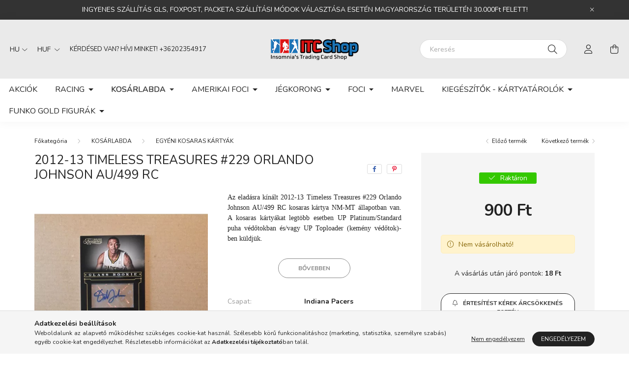

--- FILE ---
content_type: text/html; charset=UTF-8
request_url: https://www.itcshop.hu/2012-13-timeless-treasures-229-orlando-johnson-au499-rc-4084
body_size: 21962
content:
<!DOCTYPE html>
<html lang="hu">
    <head>
        <meta charset="utf-8">
<meta name="description" content="Kosaras kártyák nagy választékban, köztük 2012-13 Timeless Treasures #229 Orlando Johnson AU/499 RC kártya, gyors szállítással rendelhető.">
<meta name="robots" content="index, follow">
<meta http-equiv="X-UA-Compatible" content="IE=Edge">
<meta property="og:site_name" content="Insomnia&#39;s Trading Card Shop" />
<meta property="og:title" content="2012-13 Timeless Treasures #229 Orlando Johnson AU/499 RC">
<meta property="og:description" content="Kosaras kártyák nagy választékban, köztük 2012-13 Timeless Treasures #229 Orlando Johnson AU/499 RC kártya, gyors szállítással rendelhető.">
<meta property="og:type" content="product">
<meta property="og:url" content="https://www.itcshop.hu/2012-13-timeless-treasures-229-orlando-johnson-au499-rc-4084">
<meta property="og:image" content="https://www.itcshop.hu/img/44973/NBA00216/NBA00216.webp">
<meta name="google-site-verification" content="google56c0c933f7c2f10e">
<meta property="fb:admins" content="1156430754387297">
<meta name="mobile-web-app-capable" content="yes">
<meta name="apple-mobile-web-app-capable" content="yes">
<meta name="MobileOptimized" content="320">
<meta name="HandheldFriendly" content="true">

<title>2012-13 Timeless Treasures #229 Orlando Johnson AU/499 RC</title>


<script>
var service_type="shop";
var shop_url_main="https://www.itcshop.hu";
var actual_lang="hu";
var money_len="0";
var money_thousend=" ";
var money_dec=",";
var shop_id=44973;
var unas_design_url="https:"+"/"+"/"+"www.itcshop.hu"+"/"+"!common_design"+"/"+"custom"+"/"+"itcbolt.unas.hu"+"/";
var unas_design_code='0';
var unas_base_design_code='2000';
var unas_design_ver=4;
var unas_design_subver=3;
var unas_shop_url='https://www.itcshop.hu';
var responsive="yes";
var price_nullcut_disable=1;
var config_plus=new Array();
config_plus['product_tooltip']=1;
config_plus['cart_redirect']=1;
config_plus['money_type']='Ft';
config_plus['money_type_display']='Ft';
var lang_text=new Array();

var UNAS = UNAS || {};
UNAS.shop={"base_url":'https://www.itcshop.hu',"domain":'www.itcshop.hu',"username":'itcbolt.unas.hu',"id":44973,"lang":'hu',"currency_type":'Ft',"currency_code":'HUF',"currency_rate":'1',"currency_length":0,"base_currency_length":0,"canonical_url":'https://www.itcshop.hu/2012-13-timeless-treasures-229-orlando-johnson-au499-rc-4084'};
UNAS.design={"code":'0',"page":'product_details'};
UNAS.api_auth="971a610b6486e844ae221ddedb709de5";
UNAS.customer={"email":'',"id":0,"group_id":0,"without_registration":0};
UNAS.shop["category_id"]="430268";
UNAS.shop["sku"]="NBA00216";
UNAS.shop["product_id"]="603832107";
UNAS.shop["only_private_customer_can_purchase"] = false;
 

UNAS.text = {
    "button_overlay_close": `Bezár`,
    "popup_window": `Felugró ablak`,
    "list": `lista`,
    "updating_in_progress": `frissítés folyamatban`,
    "updated": `frissítve`,
    "is_opened": `megnyitva`,
    "is_closed": `bezárva`,
    "deleted": `törölve`,
    "consent_granted": `hozzájárulás megadva`,
    "consent_rejected": `hozzájárulás elutasítva`,
    "field_is_incorrect": `mező hibás`,
    "error_title": `Hiba!`,
    "product_variants": `termék változatok`,
    "product_added_to_cart": `A termék a kosárba került`,
    "product_added_to_cart_with_qty_problem": `A termékből csak [qty_added_to_cart] [qty_unit] került kosárba`,
    "product_removed_from_cart": `A termék törölve a kosárból`,
    "reg_title_name": `Név`,
    "reg_title_company_name": `Cégnév`,
    "number_of_items_in_cart": `Kosárban lévő tételek száma`,
    "cart_is_empty": `A kosár üres`,
    "cart_updated": `A kosár frissült`
};



UNAS.text["delete_from_favourites"]= `Törlés a kedvencek közül`;
UNAS.text["add_to_favourites"]= `Kedvencekhez`;






window.lazySizesConfig=window.lazySizesConfig || {};
window.lazySizesConfig.loadMode=1;
window.lazySizesConfig.loadHidden=false;

window.dataLayer = window.dataLayer || [];
function gtag(){dataLayer.push(arguments)};
gtag('js', new Date());
</script>

<script src="https://www.itcshop.hu/!common_packages/jquery/jquery-3.2.1.js?mod_time=1690980617"></script>
<script src="https://www.itcshop.hu/!common_packages/jquery/plugins/migrate/migrate.js?mod_time=1690980618"></script>
<script src="https://www.itcshop.hu/!common_packages/jquery/plugins/autocomplete/autocomplete.js?mod_time=1751445028"></script>
<script src="https://www.itcshop.hu/!common_packages/jquery/plugins/tools/overlay/overlay.js?mod_time=1759904162"></script>
<script src="https://www.itcshop.hu/!common_packages/jquery/plugins/tools/toolbox/toolbox.expose.js?mod_time=1725517055"></script>
<script src="https://www.itcshop.hu/!common_packages/jquery/plugins/lazysizes/lazysizes.min.js?mod_time=1690980618"></script>
<script src="https://www.itcshop.hu/!common_packages/jquery/own/shop_common/exploded/common.js?mod_time=1764831094"></script>
<script src="https://www.itcshop.hu/!common_packages/jquery/own/shop_common/exploded/common_overlay.js?mod_time=1759904162"></script>
<script src="https://www.itcshop.hu/!common_packages/jquery/own/shop_common/exploded/common_shop_popup.js?mod_time=1759904162"></script>
<script src="https://www.itcshop.hu/!common_packages/jquery/own/shop_common/exploded/page_product_details.js?mod_time=1751445028"></script>
<script src="https://www.itcshop.hu/!common_packages/jquery/own/shop_common/exploded/function_favourites.js?mod_time=1725525526"></script>
<script src="https://www.itcshop.hu/!common_packages/jquery/own/shop_common/exploded/function_recommend.js?mod_time=1751445028"></script>
<script src="https://www.itcshop.hu/!common_packages/jquery/own/shop_common/exploded/function_product_print.js?mod_time=1725525526"></script>
<script src="https://www.itcshop.hu/!common_packages/jquery/own/shop_common/exploded/function_product_subscription.js?mod_time=1751445028"></script>
<script src="https://www.itcshop.hu/!common_packages/jquery/plugins/hoverintent/hoverintent.js?mod_time=1690980618"></script>
<script src="https://www.itcshop.hu/!common_packages/jquery/own/shop_tooltip/shop_tooltip.js?mod_time=1759904162"></script>
<script src="https://www.itcshop.hu/!common_packages/jquery/plugins/responsive_menu/responsive_menu-unas.js?mod_time=1690980618"></script>
<script src="https://www.itcshop.hu/!common_design/base/002000/main.js?mod_time=1759904162"></script>
<script src="https://www.itcshop.hu/!common_packages/jquery/plugins/flickity/v3/flickity.pkgd.min.js?mod_time=1759904162"></script>
<script src="https://www.itcshop.hu/!common_packages/jquery/plugins/toastr/toastr.min.js?mod_time=1690980618"></script>
<script src="https://www.itcshop.hu/!common_packages/jquery/plugins/tippy/popper-2.4.4.min.js?mod_time=1690980618"></script>
<script src="https://www.itcshop.hu/!common_packages/jquery/plugins/tippy/tippy-bundle.umd.min.js?mod_time=1690980618"></script>
<script src="https://www.itcshop.hu/!common_packages/jquery/plugins/photoswipe/photoswipe.min.js?mod_time=1690980618"></script>
<script src="https://www.itcshop.hu/!common_packages/jquery/plugins/photoswipe/photoswipe-ui-default.min.js?mod_time=1690980618"></script>

<link href="https://www.itcshop.hu/temp/shop_44973_602d3b2f609b0a79e0cc9fb9c77bab40.css?mod_time=1769087649" rel="stylesheet" type="text/css">

<link href="https://www.itcshop.hu/2012-13-timeless-treasures-229-orlando-johnson-au499-rc-4084" rel="canonical">
<link href="https://www.itcshop.hu/shop_ordered/44973/design_pic/favicon.ico" rel="shortcut icon">
<script>
        var google_consent=1;
    
        gtag('consent', 'default', {
           'ad_storage': 'denied',
           'ad_user_data': 'denied',
           'ad_personalization': 'denied',
           'analytics_storage': 'denied',
           'functionality_storage': 'denied',
           'personalization_storage': 'denied',
           'security_storage': 'granted'
        });

    
        gtag('consent', 'update', {
           'ad_storage': 'denied',
           'ad_user_data': 'denied',
           'ad_personalization': 'denied',
           'analytics_storage': 'denied',
           'functionality_storage': 'denied',
           'personalization_storage': 'denied',
           'security_storage': 'granted'
        });

        </script>
    <script async src="https://www.googletagmanager.com/gtag/js?id=UA-56282975-1"></script>    <script>
    gtag('config', 'UA-56282975-1');

        </script>
        <script>
    var google_analytics=1;

                gtag('event', 'view_item', {
              "currency": "HUF",
              "value": '900',
              "items": [
                  {
                      "item_id": "NBA00216",
                      "item_name": "2012-13 Timeless Treasures #229 Orlando Johnson AU/499 RC",
                      "item_category": "KOSÁRLABDA/EGYÉNI KOSARAS KÁRTYÁK",
                      "price": '900'
                  }
              ],
              'non_interaction': true
            });
               </script>
           <script>
        gtag('config', 'AW-961832910');
                </script>
                <script>
                       gtag('config', 'AW-10990517359');
                </script>
                <script>
            gtag('config', 'AW-10948210413');
        </script>
            <script>
        var google_ads=1;

                gtag('event','remarketing', {
            'ecomm_pagetype': 'product',
            'ecomm_prodid': ["NBA00216"],
            'ecomm_totalvalue': 900        });
            </script>
    
    <script>
    var facebook_pixel=1;
    /* <![CDATA[ */
        !function(f,b,e,v,n,t,s){if(f.fbq)return;n=f.fbq=function(){n.callMethod?
            n.callMethod.apply(n,arguments):n.queue.push(arguments)};if(!f._fbq)f._fbq=n;
            n.push=n;n.loaded=!0;n.version='2.0';n.queue=[];t=b.createElement(e);t.async=!0;
            t.src=v;s=b.getElementsByTagName(e)[0];s.parentNode.insertBefore(t,s)}(window,
                document,'script','//connect.facebook.net/en_US/fbevents.js');

        fbq('init', '1795007974123315');
                fbq('track', 'PageView', {}, {eventID:'PageView.aXLjvh4UB7vqCh96qaGAigAALWM'});
        
        fbq('track', 'ViewContent', {
            content_name: '2012-13 Timeless Treasures #229 Orlando Johnson AU/499 RC',
            content_category: 'KOSÁRLABDA > EGYÉNI KOSARAS KÁRTYÁK',
            content_ids: ['NBA00216'],
            contents: [{'id': 'NBA00216', 'quantity': '1'}],
            content_type: 'product',
            value: 899.999978,
            currency: 'HUF'
        }, {eventID:'ViewContent.aXLjvh4UB7vqCh96qaGAigAALWM'});

        
        $(document).ready(function() {
            $(document).on("addToCart", function(event, product_array){
                facebook_event('AddToCart',{
					content_name: product_array.name,
					content_category: product_array.category,
					content_ids: [product_array.sku],
					contents: [{'id': product_array.sku, 'quantity': product_array.qty}],
					content_type: 'product',
					value: product_array.price,
					currency: 'HUF'
				}, {eventID:'AddToCart.' + product_array.event_id});
            });

            $(document).on("addToFavourites", function(event, product_array){
                facebook_event('AddToWishlist', {
                    content_ids: [product_array.sku],
                    content_type: 'product'
                }, {eventID:'AddToFavourites.' + product_array.event_id});
            });
        });

    /* ]]> */
    </script>
<!-- Arukereso.cz PRODUCT DETAIL script -->
<script>
  (function(t, r, a, c, k, i, n, g) {t["ROIDataObject"] = k;
      t[k]=t[k]||function(){(t[k].q=t[k].q||[]).push(arguments)},t[k].c=i;n=r.createElement(a),
      g=r.getElementsByTagName(a)[0];n.async=1;n.src=c;g.parentNode.insertBefore(n,g)
      })(window, document, "script", "//www.arukereso.hu/ocm/sdk.js?source=unas&version=2&page=product_detail","arukereso", "hu");
</script>
<!-- End Arukereso.hu PRODUCT DETAIL script -->
<script>
(function(i,s,o,g,r,a,m){i['BarionAnalyticsObject']=r;i[r]=i[r]||function(){
    (i[r].q=i[r].q||[]).push(arguments)},i[r].l=1*new Date();a=s.createElement(o),
    m=s.getElementsByTagName(o)[0];a.async=1;a.src=g;m.parentNode.insertBefore(a,m)
})(window, document, 'script', 'https://pixel.barion.com/bp.js', 'bp');
                    
bp('init', 'addBarionPixelId', 'BP-nwrltfPCcG-DA');
</script>
<noscript><img height='1' width='1' style='display:none' alt='' src='https://pixel.barion.com/a.gif?__ba_pixel_id=BP-nwrltfPCcG-DA&ev=contentView&noscript=1'/></noscript>
<script>
$(document).ready(function () {
     UNAS.onGrantConsent(function(){
         bp('consent', 'grantConsent');
     });
     
     UNAS.onRejectConsent(function(){
         bp('consent', 'rejectConsent');
     });

     var contentViewProperties = {
         'currency': 'HUF',
         'quantity': 1,
         'unit': 'db',
         'unitPrice': 899.999978,
         'category': 'KOSÁRLABDA|EGYÉNI KOSARAS KÁRTYÁK',
         'imageUrl': 'https://www.itcshop.hu/img/44973/NBA00216/500x500,r/NBA00216.webp?time=1680002694',
         'name': '2012-13 Timeless Treasures #229 Orlando Johnson AU/499 RC',
         'contentType': 'Product',
         'id': 'NBA00216',
     }
     bp('track', 'contentView', contentViewProperties);

     UNAS.onChangeVariant(function(event,params){
         var variant = '';
         if (typeof params.variant_list1!=='undefined') variant+=params.variant_list1;
         if (typeof params.variant_list2!=='undefined') variant+='|'+params.variant_list2;
         if (typeof params.variant_list3!=='undefined') variant+='|'+params.variant_list3;
         var customizeProductProperties = {
            'contentType': 'Product',
            'currency': 'HUF',
            'id': params.sku,
            'name': '2012-13 Timeless Treasures #229 Orlando Johnson AU/499 RC',
            'unit': 'db',
            'unitPrice': 899.999978,
            'variant': variant,
            'list': 'ProductPage'
        }
        bp('track', 'customizeProduct', customizeProductProperties);
     });

     UNAS.onAddToCart(function(event,params){
         var variant = '';
         if (typeof params.variant_list1!=='undefined') variant+=params.variant_list1;
         if (typeof params.variant_list2!=='undefined') variant+='|'+params.variant_list2;
         if (typeof params.variant_list3!=='undefined') variant+='|'+params.variant_list3;
         var addToCartProperties = {
             'contentType': 'Product',
             'currency': 'HUF',
             'id': params.sku,
             'name': params.name,
             'quantity': parseFloat(params.qty_add),
             'totalItemPrice': params.qty*params.price,
             'unit': params.unit,
             'unitPrice': parseFloat(params.price),
             'category': params.category,
             'variant': variant
         };
         bp('track', 'addToCart', addToCartProperties);
     });

     UNAS.onClickProduct(function(event,params){
         UNAS.getProduct(function(result) {
             if (result.name!=undefined) {
                 var clickProductProperties  = {
                     'contentType': 'Product',
                     'currency': 'HUF',
                     'id': params.sku,
                     'name': result.name,
                     'unit': result.unit,
                     'unitPrice': parseFloat(result.unit_price),
                     'quantity': 1
                 }
                 bp('track', 'clickProduct', clickProductProperties );
             }
         },params);
     });

UNAS.onRemoveFromCart(function(event,params){
     bp('track', 'removeFromCart', {
         'contentType': 'Product',
         'currency': 'HUF',
         'id': params.sku,
         'name': params.name,
         'quantity': params.qty,
         'totalItemPrice': params.price * params.qty,
         'unit': params.unit,
         'unitPrice': parseFloat(params.price),
         'list': 'BasketPage'
     });
});

});
</script>

<script src="https://onsite.optimonk.com/script.js?account=240671" async></script>



        <meta content="width=device-width, initial-scale=1.0" name="viewport" />
        <link rel="preconnect" href="https://fonts.gstatic.com">
        <link rel="preload" href="https://fonts.googleapis.com/css2?family=Nunito:wght@400;700&display=swap" as="style" />
        <link rel="stylesheet" href="https://fonts.googleapis.com/css2?family=Nunito:wght@400;700&display=swap" media="print" onload="this.media='all'">
        <noscript>
            <link rel="stylesheet" href="https://fonts.googleapis.com/css2?family=Nunito:wght@400;700&display=swap" />
        </noscript>
        
        
        
        
        

        
        
        
                    
            
            
            
            
            
            
            
                
        
        
    </head>

                
                
    
    
    
    
    <body class='design_ver4 design_subver1 design_subver2 design_subver3' id="ud_shop_artdet">
    
        <div id="fb-root"></div>
    <script>
        window.fbAsyncInit = function() {
            FB.init({
                xfbml            : true,
                version          : 'v22.0'
            });
        };
    </script>
    <script async defer crossorigin="anonymous" src="https://connect.facebook.net/hu_HU/sdk.js"></script>
    <div id="image_to_cart" style="display:none; position:absolute; z-index:100000;"></div>
<div class="overlay_common overlay_warning" id="overlay_cart_add"></div>
<script>$(document).ready(function(){ overlay_init("cart_add",{"onBeforeLoad":false}); });</script>
<div id="overlay_login_outer"></div>	
	<script>
	$(document).ready(function(){
	    var login_redir_init="";

		$("#overlay_login_outer").overlay({
			onBeforeLoad: function() {
                var login_redir_temp=login_redir_init;
                if (login_redir_act!="") {
                    login_redir_temp=login_redir_act;
                    login_redir_act="";
                }

									$.ajax({
						type: "GET",
						async: true,
						url: "https://www.itcshop.hu/shop_ajax/ajax_popup_login.php",
						data: {
							shop_id:"44973",
							lang_master:"hu",
                            login_redir:login_redir_temp,
							explicit:"ok",
							get_ajax:"1"
						},
						success: function(data){
							$("#overlay_login_outer").html(data);
							if (unas_design_ver >= 5) $("#overlay_login_outer").modal('show');
							$('#overlay_login1 input[name=shop_pass_login]').keypress(function(e) {
								var code = e.keyCode ? e.keyCode : e.which;
								if(code.toString() == 13) {		
									document.form_login_overlay.submit();		
								}	
							});	
						}
					});
								},
			top: 50,
			mask: {
	color: "#000000",
	loadSpeed: 200,
	maskId: "exposeMaskOverlay",
	opacity: 0.7
},
			closeOnClick: (config_plus['overlay_close_on_click_forced'] === 1),
			onClose: function(event, overlayIndex) {
				$("#login_redir").val("");
			},
			load: false
		});
		
			});
	function overlay_login() {
		$(document).ready(function(){
			$("#overlay_login_outer").overlay().load();
		});
	}
	function overlay_login_remind() {
        if (unas_design_ver >= 5) {
            $("#overlay_remind").overlay().load();
        } else {
            $(document).ready(function () {
                $("#overlay_login_outer").overlay().close();
                setTimeout('$("#overlay_remind").overlay().load();', 250);
            });
        }
	}

    var login_redir_act="";
    function overlay_login_redir(redir) {
        login_redir_act=redir;
        $("#overlay_login_outer").overlay().load();
    }
	</script>  
	<div class="overlay_common overlay_info" id="overlay_remind"></div>
<script>$(document).ready(function(){ overlay_init("remind",[]); });</script>

	<script>
    	function overlay_login_error_remind() {
		$(document).ready(function(){
			load_login=0;
			$("#overlay_error").overlay().close();
			setTimeout('$("#overlay_remind").overlay().load();', 250);	
		});
	}
	</script>  
	<div class="overlay_common overlay_info" id="overlay_newsletter"></div>
<script>$(document).ready(function(){ overlay_init("newsletter",[]); });</script>

<script>
function overlay_newsletter() {
    $(document).ready(function(){
        $("#overlay_newsletter").overlay().load();
    });
}
</script>
<div class="overlay_common overlay_info" id="overlay_product_subscription"></div>
<script>$(document).ready(function(){ overlay_init("product_subscription",[]); });</script>
<div class="overlay_common overlay_error" id="overlay_script"></div>
<script>$(document).ready(function(){ overlay_init("script",[]); });</script>
    <script>
    $(document).ready(function() {
        $.ajax({
            type: "GET",
            url: "https://www.itcshop.hu/shop_ajax/ajax_stat.php",
            data: {master_shop_id:"44973",get_ajax:"1"}
        });
    });
    </script>
    

    <div id="container" class="page_shop_artdet_NBA00216 filter-not-exists">
                        <div class="js-element nanobar js-nanobar" data-element-name="header_text_section_1">
        <div class="container">
            <div class="header_text_section_1 nanobar__inner ">
                                    <p class="p1"><span class="s1">INGYENES SZÁLLÍTÁS GLS, FOXPOST, PACKETA SZÁLLÍTÁSI MÓDOK VÁLASZTÁSA ESETÉN MAGYARORSZÁG TERÜLETÉN 30.000Ft FELETT!</span></p>
                                <button type="button" class="btn nanobar__btn-close" onclick="closeNanobar(this,'header_text_section_1_hide','session','--nanobar-height');" aria-label="Bezár" title="Bezár">
                    <span class="icon--close"></span>
                </button>
            </div>
        </div>
    </div>
    <script>
        $(document).ready(function() {
            root.style.setProperty('--nanobar-height', getHeight($(".js-nanobar")) + "px");
        });
    </script>
    

        <header class="header js-header">
            <div class="header-inner js-header-inner">
                <div class="container">
                    <div class="row gutters-5 flex-nowrap justify-content-center align-items-center py-3 py-lg-5">
                        <div class="header__left col">
                            <div class="header__left-inner d-flex align-items-center">
                                <button type="button" class="hamburger__btn dropdown--btn d-lg-none" id="hamburger__btn" aria-label="hamburger button" data-btn-for=".hamburger__dropdown">
                                    <span class="hamburger__btn-icon icon--hamburger"></span>
                                </button>
                                    <div class="lang-box-desktop flex-shrink-0">
        <div class="lang-select-group form-group form-select-group mb-0">
            <select class="form-control border-0 lang-select" aria-label="Nyelv váltás" name="change_lang" id="box_lang_select_desktop" onchange="location.href='https://www.itcshop.hu'+this.value">
                                <option value="/2012-13-timeless-treasures-229-orlando-johnson-au499-rc-4084" selected="selected">HU</option>
                                <option value="/en/2012-13-timeless-treasures-229-orlando-johnson-au499-rc-4084">EN</option>
                            </select>
        </div>
    </div>
    
                                    <div class="currency-box-desktop flex-shrink-0">
        <form action="https://www.itcshop.hu/shop_moneychange.php" name="form_moneychange" method="post"><input name="file_back" type="hidden" value="/2012-13-timeless-treasures-229-orlando-johnson-au499-rc-4084">
            <div class="currency-select-group form-group form-select-group mb-0">
                <select class="form-control border-0 money-select" aria-label="Pénznem váltás" name="session_money_select" id="session_money_select2" onchange="document.form_moneychange.submit();">
                    <option value="-1" selected="selected">HUF</option>
                                            <option value="0">EUR</option>
                                            <option value="1">USD</option>
                                    </select>
            </div>
        </form>
            </div>

                                    <div class="js-element header_text_section_2 d-none d-lg-block" data-element-name="header_text_section_2">
        <div class="element__content ">
                            <div class="element__html slide-1"><p>KÉRDÉSED VAN? HÍVJ MINKET! <a href="tel:+36202354917">+36202354917</a></p></div>
                    </div>
    </div>

                            </div>
                        </div>

                            <div id="header_logo_img" class="js-element logo col-auto flex-shrink-1" data-element-name="header_logo">
        <div class="header_logo-img-container">
            <div class="header_logo-img-wrapper">
                                                <a href="https://www.itcshop.hu/">                    <picture>
                                                <source media="(max-width: 575.98px)" srcset="https://www.itcshop.hu/!common_design/custom/itcbolt.unas.hu/element/layout_hu_header_logo-260x60_1_small.webp?time=1680721727 132w, https://www.itcshop.hu/!common_design/custom/itcbolt.unas.hu/element/layout_hu_header_logo-260x60_1_small_retina.png?time=1680721727 264w" sizes="132px"/>
                                                <source srcset="https://www.itcshop.hu/!common_design/custom/itcbolt.unas.hu/element/layout_hu_header_logo-260x60_1_default.png?time=1680721727 1x, https://www.itcshop.hu/!common_design/custom/itcbolt.unas.hu/element/layout_hu_header_logo-260x60_1_default_retina.png?time=1680721727 2x" />
                        <img                              src="https://www.itcshop.hu/!common_design/custom/itcbolt.unas.hu/element/layout_hu_header_logo-260x60_1_default.png?time=1680721727"                             
                             alt="itc_shop_logo                        "/>
                    </picture>
                    </a>                                        </div>
        </div>
    </div>


                        <div class="header__right col">
                            <div class="header__right-inner d-flex align-items-center justify-content-end">
                                <div class="search-box browser-is-chrome">
    <div class="search-box__inner position-relative ml-auto js-search" id="box_search_content">
        <form name="form_include_search" id="form_include_search" action="https://www.itcshop.hu/shop_search.php" method="get">
            <div class="box-search-group mb-0">
                <input data-stay-visible-breakpoint="992" name="search" id="box_search_input" value="" pattern=".{3,100}"
                       title="Hosszabb kereső kifejezést írjon be!" aria-label="Keresés" placeholder="Keresés" type="text" maxlength="100"
                       class="ac_input form-control js-search-input" autocomplete="off" required                >
                <div class="search-box__search-btn-outer input-group-append" title='Keresés'>
                    <button class="search-btn" aria-label="Keresés">
                        <span class="search-btn-icon icon--search"></span>
                    </button>
                    <button type="button" onclick="$('.js-search-smart-autocomplete').addClass('is-hidden');$(this).addClass('is-hidden');" class='search-close-btn text-right d-lg-none is-hidden' aria-label="">
                        <span class="search-close-btn-icon icon--close"></span>
                    </button>
                </div>
                <div class="search__loading">
                    <div class="loading-spinner--small"></div>
                </div>
            </div>
            <div class="search-box__mask"></div>
        </form>
        <div class="ac_results"></div>
    </div>
</div>
<script>
    $(document).ready(function(){
       $(document).on('smartSearchCreate smartSearchOpen smartSearchHasResult', function(e){
           if (e.type !== 'smartSearchOpen' || (e.type === 'smartSearchOpen' && $('.js-search-smart-autocomplete').children().length > 0)) {
               $('.search-close-btn').removeClass('is-hidden');
           }
       });
       $(document).on('smartSearchClose smartSearchEmptyResult', function(){
           $('.search-close-btn').addClass('is-hidden');
       });
       $(document).on('smartSearchInputLoseFocus', function(){
           if ($('.js-search-smart-autocomplete').length>0) {
               setTimeout(function () {
                   let height = $(window).height() - ($('.js-search-smart-autocomplete').offset().top - $(window).scrollTop()) - 20;
                   $('.search-smart-autocomplete').css('max-height', height + 'px');
               }, 300);
           }
       });
    });
</script>


                                                    <button type="button" class="profile__btn js-profile-btn dropdown--btn d-none d-lg-block" id="profile__btn" data-orders="https://www.itcshop.hu/shop_order_track.php" aria-label="profile button" data-btn-for=".profile__dropdown">
            <span class="profile__btn-icon icon--head"></span>
        </button>
            
                                <button class="cart-box__btn dropdown--btn" aria-label="cart button" type="button" data-btn-for=".cart-box__dropdown">
                                    <span class="cart-box__btn-icon icon--cart">
                                            <span id="box_cart_content" class="cart-box">            </span>
                                    </span>
                                </button>
                            </div>
                        </div>
                    </div>
                </div>
                                <nav class="navbar d-none d-lg-flex navbar-expand navbar-light">
                    <div class="container">
                        <ul class="navbar-nav mx-auto js-navbar-nav">
                                        <li class="nav-item spec-item js-nav-item-akcio">
                    <a class="nav-link" href="https://www.itcshop.hu/shop_artspec.php?artspec=1" >
                    Akciók
                    </a>

            </li>
    <li class="nav-item dropdown js-nav-item-925150">
                    <a class="nav-link dropdown-toggle" href="https://www.itcshop.hu/formula_1_370"  role="button" data-toggle="dropdown" aria-haspopup="true" aria-expanded="false">
                    RACING
                    </a>

        			<ul class="dropdown-menu fade-up dropdown--cat dropdown--level-1">
            <li class="nav-item-390172">
            <a class="dropdown-item" href="https://www.itcshop.hu/formula_1_410" >FORMULA 1 DOBOZOK, CSOMAGOK
                        </a>
        </li>
            <li class="nav-item-669366">
            <a class="dropdown-item" href="https://www.itcshop.hu/egyeni_kartyak_formula1" >FORMULA 1, NASCAR EGYÉNI KÁRTYÁK
                        </a>
        </li>
    
    
    </ul>


            </li>
    <li class="nav-item dropdown js-nav-item-479183">
                    <a class="nav-link dropdown-toggle" href="https://www.itcshop.hu/nba_kosarlabda"  role="button" data-toggle="dropdown" aria-haspopup="true" aria-expanded="false">
                    KOSÁRLABDA
                    </a>

        			<ul class="dropdown-menu fade-up dropdown--cat dropdown--level-1">
            <li class="nav-item-492144">
            <a class="dropdown-item" href="https://www.itcshop.hu/panini_nba_kosarlabda" >PANINI
                        </a>
        </li>
            <li class="nav-item-976049">
            <a class="dropdown-item" href="https://www.itcshop.hu/kartya_csomagok" >CSOMAGOK
                        </a>
        </li>
            <li class="nav-item-629106">
            <a class="dropdown-item" href="https://www.itcshop.hu/blasterek_302" >BLASTER DOBOZOK
                        </a>
        </li>
            <li class="nav-item-430268">
            <a class="dropdown-item" href="https://www.itcshop.hu/kartyak_nba_kosarlabda" >EGYÉNI KOSARAS KÁRTYÁK
                        </a>
        </li>
    
    
    </ul>


            </li>
    <li class="nav-item dropdown js-nav-item-449997">
                    <a class="nav-link dropdown-toggle" href="https://www.itcshop.hu/nfl_amerikai_foci"  role="button" data-toggle="dropdown" aria-haspopup="true" aria-expanded="false">
                    AMERIKAI FOCI
                    </a>

        			<ul class="dropdown-menu fade-up dropdown--cat dropdown--level-1">
            <li class="nav-item-502164">
            <a class="dropdown-item" href="https://www.itcshop.hu/nfl_blasterek_305" >BLASTER DOBOZOK
                        </a>
        </li>
            <li class="nav-item-841466">
            <a class="dropdown-item" href="https://www.itcshop.hu/nfl_csomagok_259" >NFL CSOMAGOK
                        </a>
        </li>
            <li class="nav-item-897278">
            <a class="dropdown-item" href="https://www.itcshop.hu/panini_nfl_amerikai_foci" >PANINI
                        </a>
        </li>
            <li class="nav-item-582081">
            <a class="dropdown-item" href="https://www.itcshop.hu/nfl_kartyak_145" >EGYÉNI NFL KÁRTYÁK
                        </a>
        </li>
    
    
    </ul>


            </li>
    <li class="nav-item dropdown js-nav-item-402987">
                    <a class="nav-link dropdown-toggle" href="https://www.itcshop.hu/nhl_jegkorong"  role="button" data-toggle="dropdown" aria-haspopup="true" aria-expanded="false">
                    JÉGKORONG
                    </a>

        			<ul class="dropdown-menu fade-up dropdown--cat dropdown--level-1">
            <li class="nav-item-192667">
            <a class="dropdown-item" href="https://www.itcshop.hu/jegkorong_upper_deck_nhl" >UPPER DECK
                        </a>
        </li>
            <li class="nav-item-786341">
            <a class="dropdown-item" href="https://www.itcshop.hu/spl/786341/EGYENI-KARTYAK" >EGYÉNI KÁRTYÁK
                        </a>
        </li>
    
    
    </ul>


            </li>
    <li class="nav-item dropdown js-nav-item-733581">
                    <a class="nav-link dropdown-toggle" href="https://www.itcshop.hu/foci_fifa_soccer"  role="button" data-toggle="dropdown" aria-haspopup="true" aria-expanded="false">
                    FOCI
                    </a>

        			<ul class="dropdown-menu fade-up dropdown--cat dropdown--level-1">
            <li class="nav-item-199550">
            <a class="dropdown-item" href="https://www.itcshop.hu/topps_319" >TOPPS
                        </a>
        </li>
            <li class="nav-item-251942">
            <a class="dropdown-item" href="https://www.itcshop.hu/panini_focis_kartyak" >PANINI
                        </a>
        </li>
            <li class="nav-item-699064">
            <a class="dropdown-item" href="https://www.itcshop.hu/CLUB-LEGACYZ" >CLUB LEGACYZ
                        </a>
        </li>
            <li class="nav-item-262097">
            <a class="dropdown-item" href="https://www.itcshop.hu/blacklab_377" >BLACKLAB
                        </a>
        </li>
            <li class="nav-item-858871">
            <a class="dropdown-item" href="https://www.itcshop.hu/futera_337" >FUTERA
                        </a>
        </li>
            <li class="nav-item-285921">
            <a class="dropdown-item" href="https://www.itcshop.hu/kartyak_233" >EGYÉNI FOCIS KÁRTYÁK
                        </a>
        </li>
    
    
    </ul>


            </li>
    <li class="nav-item js-nav-item-873823">
                    <a class="nav-link" href="https://www.itcshop.hu/MARVEL" >
                    MARVEL
                    </a>

            </li>
    <li class="nav-item dropdown js-nav-item-966335">
                    <a class="nav-link dropdown-toggle" href="https://www.itcshop.hu/ultra_pro_kiegeszitok"  role="button" data-toggle="dropdown" aria-haspopup="true" aria-expanded="false">
                    KIEGÉSZÍTŐK - KÁRTYATÁROLÓK
                    </a>

        			<ul class="dropdown-menu fade-up dropdown--cat dropdown--level-1">
            <li class="nav-item-275479">
            <a class="dropdown-item" href="https://www.itcshop.hu/albumok_ultra_pro" >ALBUMOK
                        </a>
        </li>
            <li class="nav-item-554509">
            <a class="dropdown-item" href="https://www.itcshop.hu/allvanyok_es_memorabilia_tartok" >KÁRTYA TARTÓ ÁLLVÁNYOK
                        </a>
        </li>
            <li class="nav-item-840373">
            <a class="dropdown-item" href="https://www.itcshop.hu/lapok_ultra_pro" >MAPPALAPOK
                        </a>
        </li>
            <li class="nav-item-428083">
            <a class="dropdown-item" href="https://www.itcshop.hu/kartyaelvalaszto_365" >KÁRTYAELVÁLASZTÓ
                        </a>
        </li>
            <li class="nav-item-530674">
            <a class="dropdown-item" href="https://www.itcshop.hu/jatekszonyeg_371" >PLAYMAT - JÁTÉKSZŐNYEG
                        </a>
        </li>
            <li class="nav-item-401980">
            <a class="dropdown-item" href="https://www.itcshop.hu/tarolo_dobozok_ultra_pro" >KÁRTYATÁROLÓ DOBOZOK
                        </a>
        </li>
            <li class="nav-item-279333">
            <a class="dropdown-item" href="https://www.itcshop.hu/tokok_ultra_pro" >TOKOK SPORTKÁRTYÁK SZÁMÁRA
                        </a>
        </li>
    
    
    </ul>


            </li>
    <li class="nav-item dropdown js-nav-item-761040">
                    <a class="nav-link dropdown-toggle" href="https://www.itcshop.hu/funko_386"  role="button" data-toggle="dropdown" aria-haspopup="true" aria-expanded="false">
                    FUNKO GOLD FIGURÁK
                    </a>

        			<ul class="dropdown-menu fade-up dropdown--cat dropdown--level-1">
            <li class="nav-item-433352">
            <a class="dropdown-item" href="https://www.itcshop.hu/nfl_399" >NFL
                        </a>
        </li>
            <li class="nav-item-792663">
            <a class="dropdown-item" href="https://www.itcshop.hu/nba_397" >NBA
                        </a>
        </li>
    
    
    </ul>


            </li>

    
                                    
    
                        </ul>
                    </div>
                </nav>

                <script>
                    $(document).ready(function () {
                                                    $('.nav-item.dropdown').hoverIntent({
                                over: function () {
                                    handleCloseDropdowns();
                                    var thisNavLink = $('> .nav-link', this);
                                    var thisNavItem = thisNavLink.parent();
                                    var thisDropdownMenu = thisNavItem.find('.dropdown-menu');
                                    var thisNavbarNav = $('.js-navbar-nav');

                                    /*remove is-opened class form the rest menus (cat+plus)*/
                                    thisNavbarNav.find('.show').not(thisNavItem).removeClass('show');
                                    thisNavLink.attr('aria-expanded','true');
                                    thisNavItem.addClass('show');
                                    thisDropdownMenu.addClass('show');
                                },
                                out: function () {
                                    handleCloseDropdowns();
                                    var thisNavLink = $('> .nav-link', this);
                                    var thisNavItem = thisNavLink.parent();
                                    var thisDropdownMenu = thisNavItem.find('.dropdown-menu');

                                    /*remove is-opened class form the rest menus (cat+plus)*/
                                    thisNavLink.attr('aria-expanded','false');
                                    thisNavItem.removeClass('show');
                                    thisDropdownMenu.removeClass('show');
                                },
                                interval: 100,
                                sensitivity: 10,
                                timeout: 250
                            });
                                            });
                </script>
                            </div>
        </header>
                        <main class="main">
                        
            
    <link rel="stylesheet" type="text/css" href="https://www.itcshop.hu/!common_packages/jquery/plugins/photoswipe/css/default-skin.min.css">
    <link rel="stylesheet" type="text/css" href="https://www.itcshop.hu/!common_packages/jquery/plugins/photoswipe/css/photoswipe.min.css">
    
    
    <script>
        var $clickElementToInitPs = '.js-init-ps';

        var initPhotoSwipeFromDOM = function() {
            var $pswp = $('.pswp')[0];
            var $psDatas = $('.photoSwipeDatas');

            $psDatas.each( function() {
                var $pics = $(this),
                    getItems = function() {
                        var items = [];
                        $pics.find('a').each(function() {
                            var $this = $(this),
                                $href   = $this.attr('href'),
                                $size   = $this.data('size').split('x'),
                                $width  = $size[0],
                                $height = $size[1],
                                item = {
                                    src : $href,
                                    w   : $width,
                                    h   : $height
                                };
                            items.push(item);
                        });
                        return items;
                    };

                var items = getItems();

                $($clickElementToInitPs).on('click', function (event) {
                    var $this = $(this);
                    event.preventDefault();

                    var $index = parseInt($this.attr('data-loop-index'));
                    var options = {
                        index: $index,
                        history: false,
                        bgOpacity: 0.5,
                        shareEl: false,
                        showHideOpacity: true,
                        getThumbBoundsFn: function (index) {
                            /** azon képeről nagyítson a photoswipe, melyek láthatók
                             **/
                            var thumbnails = $($clickElementToInitPs).map(function() {
                                var $this = $(this);
                                if ($this.is(":visible")) {
                                    return this;
                                }
                            }).get();
                            var thumbnail = thumbnails[index];
                            var pageYScroll = window.pageYOffset || document.documentElement.scrollTop;
                            var zoomedImgHeight = items[index].h;
                            var zoomedImgWidth = items[index].w;
                            var zoomedImgRatio = zoomedImgHeight / zoomedImgWidth;
                            var rect = thumbnail.getBoundingClientRect();
                            var zoomableImgHeight = rect.height;
                            var zoomableImgWidth = rect.width;
                            var zoomableImgRatio = (zoomableImgHeight / zoomableImgWidth);
                            var offsetY = 0;
                            var offsetX = 0;
                            var returnWidth = zoomableImgWidth;

                            if (zoomedImgRatio < 1) { /* a nagyított kép fekvő */
                                if (zoomedImgWidth < zoomableImgWidth) { /*A nagyított kép keskenyebb */
                                    offsetX = (zoomableImgWidth - zoomedImgWidth) / 2;
                                    offsetY = (Math.abs(zoomableImgHeight - zoomedImgHeight)) / 2;
                                    returnWidth = zoomedImgWidth;
                                } else { /*A nagyított kép szélesebb */
                                    offsetY = (zoomableImgHeight - (zoomableImgWidth * zoomedImgRatio)) / 2;
                                }

                            } else if (zoomedImgRatio > 1) { /* a nagyított kép álló */
                                if (zoomedImgHeight < zoomableImgHeight) { /*A nagyított kép alacsonyabb */
                                    offsetX = (zoomableImgWidth - zoomedImgWidth) / 2;
                                    offsetY = (zoomableImgHeight - zoomedImgHeight) / 2;
                                    returnWidth = zoomedImgWidth;
                                } else { /*A nagyított kép magasabb */
                                    offsetX = (zoomableImgWidth - (zoomableImgHeight / zoomedImgRatio)) / 2;
                                    if (zoomedImgRatio > zoomableImgRatio) returnWidth = zoomableImgHeight / zoomedImgRatio;
                                }
                            } else { /*A nagyított kép négyzetes */
                                if (zoomedImgWidth < zoomableImgWidth) { /*A nagyított kép keskenyebb */
                                    offsetX = (zoomableImgWidth - zoomedImgWidth) / 2;
                                    offsetY = (Math.abs(zoomableImgHeight - zoomedImgHeight)) / 2;
                                    returnWidth = zoomedImgWidth;
                                } else { /*A nagyított kép szélesebb */
                                    offsetY = (zoomableImgHeight - zoomableImgWidth) / 2;
                                }
                            }

                            return {x: rect.left + offsetX, y: rect.top + pageYScroll + offsetY, w: returnWidth};
                        },
                        getDoubleTapZoom: function (isMouseClick, item) {
                            if (isMouseClick) {
                                return 1;
                            } else {
                                return item.initialZoomLevel < 0.7 ? 1 : 1.5;
                            }
                        }
                    };

                    var photoSwipe = new PhotoSwipe($pswp, PhotoSwipeUI_Default, items, options);
                    photoSwipe.init();
                });
            });
        };
    </script>

    
    
<div id="page_artdet_content" class="artdet artdet--type-1">
        <div class="artdet__breadcrumb-prev-next">
        <div class="container">
            <div class="row gutters-10">
                <div class="col-md">
                        <nav id="breadcrumb" aria-label="breadcrumb">
                                <ol class="breadcrumb level-2">
                <li class="breadcrumb-item">
                                        <a class="breadcrumb-item breadcrumb-item--home" href="https://www.itcshop.hu/sct/0/" aria-label="Főkategória" title="Főkategória"></a>
                                    </li>
                                <li class="breadcrumb-item">
                                        <a class="breadcrumb-item" href="https://www.itcshop.hu/nba_kosarlabda">KOSÁRLABDA</a>
                                    </li>
                                <li class="breadcrumb-item">
                                        <a class="breadcrumb-item" href="https://www.itcshop.hu/kartyak_nba_kosarlabda">EGYÉNI KOSARAS KÁRTYÁK</a>
                                    </li>
                            </ol>
            <script>
                $("document").ready(function(){
                                        $(".js-nav-item-479183").addClass("active");
                                        $(".js-nav-item-430268").addClass("active");
                                    });
            </script>
                </nav>

                </div>
                                    <div class="col-md-auto">
                        <div class="artdet__pagination d-flex py-3 py-md-0 mb-3 mb-md-4">
                            <button class="artdet__pagination-btn artdet__pagination-prev btn btn-text icon--b-arrow-left" type="button" onclick="product_det_prevnext('https://www.itcshop.hu/2012-13-timeless-treasures-229-orlando-johnson-au499-rc-4084','?cat=430268&sku=NBA00216&action=prev_js')">Előző termék</button>
                            <button class="artdet__pagination-btn artdet__pagination-next btn btn-text icon--a-arrow-right ml-auto ml-md-5" type="button" onclick="product_det_prevnext('https://www.itcshop.hu/2012-13-timeless-treasures-229-orlando-johnson-au499-rc-4084','?cat=430268&sku=NBA00216&action=next_js')" >Következő termék</button>
                        </div>
                    </div>
                            </div>
        </div>
    </div>

    <script>
<!--
var lang_text_warning=`Figyelem!`
var lang_text_required_fields_missing=`Kérjük töltse ki a kötelező mezők mindegyikét!`
function formsubmit_artdet() {
   cart_add("NBA00216","",null,1)
}
$(document).ready(function(){
	select_base_price("NBA00216",1);
	
	
});
// -->
</script>


    <form name="form_temp_artdet">

    <div class="artdet__pic-data-wrap mb-3 mb-lg-5 js-product">
        <div class="container">
            <div class="row main-block">
                <div class="artdet__img-data-left col-md-6 col-lg-7 col-xl-8">
                    <div class="artdet__name-wrap mb-4">
                        <div class="row align-items-center">
                            <div class="col-sm col-md-12 col-xl">
                                <div class="d-flex flex-wrap align-items-center">
                                                                        <h1 class='artdet__name line-clamp--3-12'>2012-13 Timeless Treasures #229 Orlando Johnson AU/499 RC
</h1>
                                </div>
                            </div>
                                                            <div class="col-sm-auto col-md col-xl-auto text-right">
                                                                                                                <div class="artdet__social font-s d-flex align-items-center justify-content-sm-end">
                                                                                                                                                <button class="artdet__social-icon artdet__social-icon--facebook" type="button" aria-label="facebook" data-tippy="facebook" onclick='window.open("https://www.facebook.com/sharer.php?u=https%3A%2F%2Fwww.itcshop.hu%2F2012-13-timeless-treasures-229-orlando-johnson-au499-rc-4084")'></button>
                                                                                                    <button class="artdet__social-icon artdet__social-icon--pinterest" type="button" aria-label="pinterest" data-tippy="pinterest" onclick='window.open("http://www.pinterest.com/pin/create/button/?url=https%3A%2F%2Fwww.itcshop.hu%2F2012-13-timeless-treasures-229-orlando-johnson-au499-rc-4084&media=https%3A%2F%2Fwww.itcshop.hu%2Fimg%2F44973%2FNBA00216%2FNBA00216.webp&description=2012-13+Timeless+Treasures+%23229+Orlando+Johnson+AU%2F499+RC")'></button>
                                                                                                                                                                                        <div class="artdet__social-icon artdet__social-icon--fb-like d-flex"><div class="fb-like" data-href="https://www.itcshop.hu/2012-13-timeless-treasures-229-orlando-johnson-au499-rc-4084" data-width="95" data-layout="button_count" data-action="like" data-size="small" data-share="false" data-lazy="true"></div><style type="text/css">.fb-like.fb_iframe_widget > span { height: 21px !important; }</style></div>
                                                                                    </div>
                                                                    </div>
                                                    </div>
                    </div>
                    <div class="row">
                        <div class="artdet__img-outer col-xl-6">
                            		                            <div class='artdet__img-inner has-image'>
                                                                
                                <div class="artdet__alts js-alts carousel mb-5" data-flickity='{ "cellAlign": "left", "contain": true, "lazyLoad": true, "watchCSS": true }'>
                                    <div class="carousel-cell artdet__alt-img js-init-ps" data-loop-index="0">
                                        		                                        <img class="artdet__img-main" width="500" height="500"
                                             src="https://www.itcshop.hu/img/44973/NBA00216/500x500,r/NBA00216.webp?time=1680002694"
                                             srcset="https://www.itcshop.hu/img/44973/NBA00216/1000x1000,r/NBA00216.webp?time=1680002694 2x"
                                             alt="2012-13 Timeless Treasures #229 Orlando Johnson AU/499 RC" title="2012-13 Timeless Treasures #229 Orlando Johnson AU/499 RC" id="main_image" />
                                    </div>
                                                                                                                        <div class="carousel-cell artdet__alt-img js-init-ps d-xl-none" data-loop-index="1">
                                                <img class="artdet__img--alt carousel__lazy-image" width="500" height="500"
                                                     src="https://www.itcshop.hu/main_pic/space.gif"
                                                     data-flickity-lazyload-src="https://www.itcshop.hu/img/44973/NBA00216_altpic_1/500x500,r/NBA00216.webp?time=1680002695"
                                                                                                                    data-flickity-lazyload-srcset="https://www.itcshop.hu/img/44973/NBA00216_altpic_1/1000x1000,r/NBA00216.webp?time=1680002695 2x"
                                                                                                             alt="2012-13 Timeless Treasures #229 Orlando Johnson AU/499 RC" title="2012-13 Timeless Treasures #229 Orlando Johnson AU/499 RC" />
                                            </div>
                                                                                                            </div>

                                                                    <div class="artdet__img-thumbs d-none d-xl-block mb-2">
                                        <div class="row gutters-12">
                                            <div class="col-md-4 d-none">
                                                <div class="artdet__img--thumb-wrap">
                                                    <img class="artdet__img--thumb-main lazyload" width="150" height="150"
                                                         src="https://www.itcshop.hu/main_pic/space.gif"
                                                         data-src="https://www.itcshop.hu/img/44973/NBA00216/150x150,r/NBA00216.webp?time=1680002694"
                                                                                                                            data-srcset="https://www.itcshop.hu/img/44973/NBA00216/300x300,r/NBA00216.webp?time=1680002694 2x"
                                                                                                                     alt="2012-13 Timeless Treasures #229 Orlando Johnson AU/499 RC" title="2012-13 Timeless Treasures #229 Orlando Johnson AU/499 RC" />
                                                </div>
                                            </div>
                                                                                            <div class="col-md-4">
                                                    <div class="artdet__img--thumb-wrap js-init-ps" data-loop-index="1">
                                                        <img class="artdet__img--thumb lazyload" width="150" height="150"
                                                             src="https://www.itcshop.hu/main_pic/space.gif"
                                                             data-src="https://www.itcshop.hu/img/44973/NBA00216_altpic_1/150x150,r/NBA00216.webp?time=1680002695"
                                                                                                                                    data-srcset="https://www.itcshop.hu/img/44973/NBA00216_altpic_1/300x300,r/NBA00216.webp?time=1680002695 2x"
                                                                                                                             alt="2012-13 Timeless Treasures #229 Orlando Johnson AU/499 RC" title="2012-13 Timeless Treasures #229 Orlando Johnson AU/499 RC" />
                                                    </div>
                                                </div>
                                                                                    </div>
                                    </div>

                                                                                                        
                                                                    <script>
                                        $(document).ready(function() {
                                            initPhotoSwipeFromDOM();
                                        });
                                    </script>

                                    <div class="photoSwipeDatas invisible">
                                        <a href="https://www.itcshop.hu/img/44973/NBA00216/NBA00216.webp?time=1680002694" data-size="1000x750"></a>
                                                                                                                                                                                        <a href="https://www.itcshop.hu/img/44973/NBA00216_altpic_1/NBA00216.webp?time=1680002695" data-size="1000x750"></a>
                                                                                                                                                                        </div>
                                
                                                            </div>
                            		                        </div>
                        <div class="artdet__data-left col-xl-6">
                                                            <div id="artdet__short-descrition" class="artdet__short-descripton mb-5">
                                    <div class="artdet__short-descripton-content text-justify font-s font-sm-m mb-5"><span style="font-size:14px;"><span style="font-family:impact;">Az eladásra kínált 2012-13 Timeless Treasures #229 Orlando Johnson AU/499 RC kosaras kártya NM-MT állapotban van. A kosaras kártyákat legtöbb esetben UP Platinum/Standard puha védőtokban és/vagy UP Toploader (kemény védőtok)-ben küldjük.</div>
                                                                            <div class="scroll-to-wrap">
                                            <a class="scroll-to btn btn-outline-secondary" data-scroll="#artdet__long-description" href="#">Bővebben</a>
                                        </div>
                                                                    </div>
                            
                                                            <div id="artdet__param-spec" class="mb-5">
                                    <div class="artdet__spec-params font-xs font-sm-m mb-5">
                                                                            <div class="artdet__spec-param py-3 product_param_type_text" id="page_artdet_product_param_spec_3252282" >
                    <div class="row gutters-10 align-items-center text-left">
                        <div class="col-5">
                            <div class="artdet__spec-param-title d-inline-block position-relative">
                                <span class="param-name">Csapat</span>                            </div>
                        </div>
                        <div class="col-7">
                            <div class="artdet__spec-param-value">
                                                                    Indiana Pacers
                                                            </div>
                        </div>
                    </div>
                </div>
                                                <div class="artdet__spec-param py-3 product_param_type_text" id="page_artdet_product_param_spec_3252287" >
                    <div class="row gutters-10 align-items-center text-left">
                        <div class="col-5">
                            <div class="artdet__spec-param-title d-inline-block position-relative">
                                <span class="param-name">Játékos</span>                            </div>
                        </div>
                        <div class="col-7">
                            <div class="artdet__spec-param-value">
                                                                    Orlando Johnson
                                                            </div>
                        </div>
                    </div>
                </div>
                        
                                    </div>
                                                                            <div class="scroll-to-wrap">
                                            <a class="scroll-to btn btn-outline-secondary" data-scroll="#artdet__datas" href="#">További adatok</a>
                                        </div>
                                                                    </div>
                            
                            
                                                            <div id="artdet__gift-products" class="gift-products js-gift-products d-none">
                                    <script>
                                        let elGift =  $('.js-gift-products');

                                        $.ajax({
                                            type: 'GET',
                                            url: 'https://www.itcshop.hu/shop_marketing.php?cikk=NBA00216&type=page&only=gift&change_lang=hu&marketing_type=artdet',
                                            beforeSend:function(){
                                                elGift.addClass('ajax-loading');
                                            },
                                            success:function(data){
                                                if (data !== '' && data !== 'no') {
                                                    elGift.removeClass('d-none ajax-loading').addClass('ajax-loaded').html(data);
                                                } else  {
                                                    elGift.remove();
                                                }
                                            },
                                            error:function(){
                                                elGift.html('Hiba történt a lekerés folyamán...').addClass('ajax-error');
                                            }
                                        });
                                    </script>
                                </div>
                                                    </div>
                    </div>
                </div>
                <div class="artdet__data-right col-md-6 col-lg-5 col-xl-4">
                    <div class="artdet__data-right-inner">
                                                    <div class="artdet__badges2 mb-5">
                                <div class="row gutters-5 justify-content-center">
                                                                            <div class="artdet__stock-wrap col-12 text-center">
                                            <div class="artdet__stock badge badge--2 badge--stock on-stock">
                                                <div class="artdet__stock-text product-stock-text"
                                                        >

                                                    <div class="artdet__stock-title product-stock-title icon--b-check">
                                                                                                                                                                                    Raktáron
                                                            
                                                                                                                                                                        </div>
                                                </div>
                                            </div>
                                        </div>
                                    
                                                                    </div>
                            </div>
                        
                        
                        
                        
                        
                                                    <div class="artdet__price-datas text-center mb-5">
                                <div class="artdet__prices">
                                    <div class="artdet__price-base-and-sale with-rrp row gutters-5 align-items-baseline justify-content-center">
                                                                                    <div class="artdet__price-base product-price--base">
                                                <span class="artdet__price-base-value"><span id='price_net_brutto_NBA00216' class='price_net_brutto_NBA00216'>900</span> Ft</span>                                            </div>
                                                                                                                    </div>
                                                                    </div>

                                
                                
                                
                                                            </div>
                        
                                                                                                                <div class="artdet__cart-not-buyable alert alert-warning icon--b-exclamation-2 mb-5" role="alert">Nem vásárolható!</div>
                                                                                
                                                    <div class="artdet__virtual-point-highlighted text-center mb-5">
                                <span class="artdet__virtual-point-highlighted__title">A vásárlás után járó pontok:</span>
                                <span class="artdet__virtual-point-highlighted__content font-weight-bold">18 Ft</span>
                            </div>
                        
                        

                                                    <div class="artdet__subscribe-buttons text-center mb-5">
                                                                    <button class="artdet__subscribe-btn btn btn-outline-primary" type="button" onclick='subscribe_to_product("NBA00216","","","","price_modify","900",1,1); return false;' id='subscribe_to_cheaper' role="button" aria-label="Feliratkozás">
                                        <span class="artdet__function-icon icon--b-bell"></span>
                                        <span class="artdet__function-text">Értesítést kérek árcsökkenés esetén</span>
                                    </button>
                                
                                                            </div>
                        
                        
                                                <div id="artdet__functions" class="artdet__function d-flex justify-content-center border-top pt-5">
                                                        <div class='product__func-btn favourites-btn page_artdet_func_favourites_NBA00216 page_artdet_func_favourites_outer_NBA00216' onclick='add_to_favourites("","NBA00216","page_artdet_func_favourites","page_artdet_func_favourites_outer","603832107");' id='page_artdet_func_favourites' role="button" aria-label="Kedvencekhez" data-tippy="Kedvencekhez">
                                <div class="product__func-icon favourites__icon icon--favo"></div>
                            </div>
                                                                                                                    <div class="product__func-btn artdet-func-print d-none d-lg-block" onclick='javascript:popup_print_dialog(2,1,"NBA00216");' id='page_artdet_func_print' role="button" aria-label="Nyomtat" data-tippy="Nyomtat">
                                    <div class="product__func-icon icon--print"></div>
                                </div>
                                                                                        <div class="product__func-btn artdet-func-recommend" onclick='recommend_dialog("NBA00216");' id='page_artdet_func_recommend' role="button" aria-label="Ajánlom" data-tippy="Ajánlom">
                                    <div class="product__func-icon icon--mail"></div>
                                </div>
                                                                                        <div class="product__func-btn artdet-func-question" onclick='popup_question_dialog("NBA00216");' id='page_artdet_func_question' role="button" aria-label="Kérdés a termékről" data-tippy="Kérdés a termékről">
                                    <div class="product__func-icon icon--question"></div>
                                </div>
                                                    </div>
                                            </div>
                </div>
            </div>
        </div>
    </div>

    
    
            <section id="artdet__long-description" class="long-description main-block">
            <div class="container container-max-xl">
                <div class="long-description__title main-title h2">TERMÉK INFORMÁCIÓK</div>
                <div class="long-description__content font-s font-sm-m text-justify"><span style="font-size:14px;"><span style="font-family:impact;">Az eladásra kínált 2012-13 Timeless Treasures #229 Orlando Johnson AU/499 RC kosaras kártya NM-MT állapotban van. A kosaras kártyákat legtöbb esetben UP Platinum/Standard puha védőtokban és/vagy UP Toploader (kemény védőtok)-ben küldjük.</div>
            </div>
        </section>
    
            <div id="artdet__datas" class="data main-block">
            <div class="container container-max-xl">
                <div class="data__title main-title h2">Adatok</div>
                <div class="data__items font-xs font-sm-m row gutters-15 gutters-xl-20">
                                        
                    
                    
                                            <div class="data__item col-md-6 data__item-sku">
                            <div class="row gutters-5 h-100 align-items-center py-3 px-md-5">
                                <div class="data__item-title col-5">Cikkszám</div>
                                <div class="data__item-value col-7">NBA00216</div>
                            </div>
                        </div>
                    
                    
                    
                    
                    
                                    </div>
            </div>
        </div>
    
    
            <section id="page_package_offers" class="package-offers-wrapper js-package-offers d-none">
            <div class="container-fluid">
                <div class="package-offers__inner main-block">
                    <div class="package-offers__title main-title">Csomagajánlatok</div>
                </div>
            </div>
            <script>
                $(document).ready(function () {
                    let elPackageOffers =  $(".js-package-offers");

                    $.ajax({
                        type: 'GET',
                        url: 'https://www.itcshop.hu/shop_ajax/ajax_package_offers.php?get_ajax=1&sku=NBA00216&change_lang=hu',
                        beforeSend:function(){
                            elPackageOffers.addClass('ajax-loading');
                        },
                        success:function(data){
                            if (data !== '' && data !== 'no') {
                                elPackageOffers.removeClass('d-none ajax-loading').addClass('ajax-loaded');
                                elPackageOffers.find('.package-offers__title').after(data);
                            }
                        }
                    });
                });
            </script>
        </section>
    
            <div id="artdet__art-forum" class="art-forum js-reviews-content main-block">
            <div class="container container-max-xl">
                <div class="art-forum__title main-title h2">Vélemények</div>
                <div class="art-forum__content">
                                                                        <div class="artforum__be-the-first text-center h3">Legyen Ön az első, aki véleményt ír!</div>
                            <div class="artforum__write-your-own-opinion fs-0 text-center mt-4">
                                <a class="product-review__write-review-btn btn btn-secondary" type="button" href="https://www.itcshop.hu/shop_artforum.php?cikk=NBA00216">Véleményt írok</a>
                            </div>
                                                            </div>
            </div>
        </div>
    
            <section id="artdet__additional-products" class="additional-products js-additional-products d-none">
            <div class="container-fluid">
                <div class="additional-products__inner main-block">
                    <div class="additional-products__title main-title h2">Kiegészítő termékek</div>
                </div>
            </div>
            <script>
                let elAddiProd =  $(".js-additional-products");

                $.ajax({
                    type: 'GET',
                    url: 'https://www.itcshop.hu/shop_ajax/ajax_related_products.php?get_ajax=1&cikk=NBA00216&change_lang=hu&type=additional&artdet_version=1',
                    beforeSend:function(){
                        elAddiProd.addClass('ajax-loading');
                    },
                    success:function(data){
                        if (data !== '' && data !== 'no') {
                            elAddiProd.removeClass('d-none ajax-loading').addClass('ajax-loaded');
                            elAddiProd.find('.additional-products__title').after(data);
                        }
                    }
                });
            </script>
        </section>
    
    
    </form>


    
            <div class="pswp" tabindex="-1" role="dialog" aria-hidden="true">
            <div class="pswp__bg"></div>
            <div class="pswp__scroll-wrap">
                <div class="pswp__container">
                    <div class="pswp__item"></div>
                    <div class="pswp__item"></div>
                    <div class="pswp__item"></div>
                </div>
                <div class="pswp__ui pswp__ui--hidden">
                    <div class="pswp__top-bar">
                        <div class="pswp__counter"></div>
                        <button class="pswp__button pswp__button--close"></button>
                        <button class="pswp__button pswp__button--fs"></button>
                        <button class="pswp__button pswp__button--zoom"></button>
                        <div class="pswp__preloader">
                            <div class="pswp__preloader__icn">
                                <div class="pswp__preloader__cut">
                                    <div class="pswp__preloader__donut"></div>
                                </div>
                            </div>
                        </div>
                    </div>
                    <div class="pswp__share-modal pswp__share-modal--hidden pswp__single-tap">
                        <div class="pswp__share-tooltip"></div>
                    </div>
                    <button class="pswp__button pswp__button--arrow--left"></button>
                    <button class="pswp__button pswp__button--arrow--right"></button>
                    <div class="pswp__caption">
                        <div class="pswp__caption__center"></div>
                    </div>
                </div>
            </div>
        </div>
    </div>
        </main>
        
        
                <footer>
            <div class="footer">
                <div class="footer-container container-max-xxl">
                    <div class="footer__navigation">
                        <div class="row gutters-10">
                            <nav class="footer__nav footer__nav-1 col-6 col-lg-3 mb-5 mb-lg-3">    <div class="js-element footer_v2_menu_1" data-element-name="footer_v2_menu_1">
                    <div class="footer__header h5">
                Oldaltérkép
            </div>
                                        <p><a href="https://www.itcshop.hu">Nyitóoldal</a></p>
<p>Termékek</p>
<p><a href="[unas_sitemap]">Oldaltérkép</a></p>
            </div>

</nav>
                            <nav class="footer__nav footer__nav-2 col-6 col-lg-3 mb-5 mb-lg-3">    <div class="js-element footer_v2_menu_2" data-element-name="footer_v2_menu_2">
                    <div class="footer__header h5">
                Vásárlói fiók
            </div>
                                        
<ul>
<li><a href="javascript:overlay_login();">Belépés</a></li>
<li><a href="https://www.itcshop.hu/shop_reg.php">Regisztráció</a></li>
<li><a href="https://www.itcshop.hu/shop_order_track.php">Profilom</a></li>
<li><a href="https://www.itcshop.hu/shop_cart.php">Kosár</a></li>
<li><a href="https://www.itcshop.hu/shop_order_track.php?tab=favourites">Kedvenceim</a></li>
</ul>
            </div>

</nav>
                            <nav class="footer__nav footer__nav-3 col-6 col-lg-3 mb-5 mb-lg-3">    <div class="js-element footer_v2_menu_3" data-element-name="footer_v2_menu_3">
                    <div class="footer__header h5">
                Információk
            </div>
                                        
<ul>
<li><a href="https://www.itcshop.hu/shop_help.php?tab=terms">Általános szerződési feltételek</a></li>
<li><a href="https://www.itcshop.hu/shop_help.php?tab=privacy_policy">Adatkezelési tájékoztató</a></li>
<li><a href="https://www.itcshop.hu/shop_contact.php?tab=payment">Fizetés</a></li>
<li><a href="https://www.itcshop.hu/shop_contact.php?tab=shipping">Szállítás</a></li>
<li><a href="https://www.itcshop.hu/shop_contact.php">Elérhetőségek</a></li>
</ul>
            </div>

</nav>
                            <nav class="footer__nav footer__nav-4 col-6 col-lg-3 mb-5 mb-lg-3">
                                    <div class="js-element footer_v2_menu_4" data-element-name="footer_v2_menu_4">
                    <div class="footer__header h5">
                INFORMÁCIÓK
            </div>
                                        <ul>
<li><a href="https://www.itcshop.hu/husegpont">Hűségpont rendszer</a></li>
<li><a href="https://www.itcshop.hu/gyik">Gyakran ismételt kérdések</a></li>
<li><a href="https://www.itcshop.hu/hirlevel">Hírlevél</a></li>
</ul>
            </div>


                                <div class="footer_social footer_v2_social">
                                    <ul class="footer__list d-flex list--horizontal">
                                                    <li class="js-element footer_v2_social-list-item" data-element-name="footer_v2_social"><p><a href="https://facebook.com/itcshop.hu" target="_blank" rel="noopener">facebook</a></p></li>
            <li class="js-element footer_v2_social-list-item" data-element-name="footer_v2_social"><p><a href="https://pinterest.com" target="_blank" rel="noopener">pinterest</a></p></li>
            <li class="js-element footer_v2_social-list-item" data-element-name="footer_v2_social"><p><a href="https://www.youtube.com/@HungarianBreakersTeam/streams" target="_blank" rel="noopener">youtube</a></p></li>
    

                                        <li><button type="button" class="cookie-alert__btn-open btn btn-text icon--cookie" id="cookie_alert_close" onclick="cookie_alert_action(0,-1)" title="Adatkezelési beállítások"></button></li>
                                    </ul>
                                </div>
                            </nav>
                        </div>
                    </div>
                </div>
                
            </div>

            <div class="partners">
                <div class="partners__container container d-flex flex-wrap align-items-center justify-content-center">
                    
                    <div class="checkout__box d-inline-flex flex-wrap align-items-center justify-content-center my-3 text-align-center" >
        <div class="checkout__item m-2">
                <a href="https://www.itcshop.hu/shop_contact.php?tab=payment"  class="checkout__link" rel="nofollow noopener">
                    <img class="checkout__img lazyload" title="paypal" alt="paypal"
                 src="https://www.itcshop.hu/main_pic/space.gif" data-src="https://www.itcshop.hu/!common_design/own/image/logo/checkout/logo_checkout_paypal_box.png" data-srcset="https://www.itcshop.hu/!common_design/own/image/logo/checkout/logo_checkout_paypal_box-2x.png 2x"
                 width="164" height="40"
                 style="width:164px;max-height:40px;"
            >
                </a>
            </div>
        <div class="checkout__item m-2">
                <a href="https://www.barion.com/" target="_blank" class="checkout__link" rel="nofollow noopener">
                    <img class="checkout__img lazyload" title="A kényelmes és biztonságos online fizetést a Barion Payment Zrt. biztosítja, MNB engedély száma: H-EN-I-1064/2013. Bankkártya adatai áruházunkhoz nem jutnak el." alt="A kényelmes és biztonságos online fizetést a Barion Payment Zrt. biztosítja, MNB engedély száma: H-EN-I-1064/2013. Bankkártya adatai áruházunkhoz nem jutnak el."
                 src="https://www.itcshop.hu/main_pic/space.gif" data-src="https://www.itcshop.hu/!common_design/own/image/logo/checkout/logo_checkout_barion_com_box.png" data-srcset="https://www.itcshop.hu/!common_design/own/image/logo/checkout/logo_checkout_barion_com_box-2x.png 2x"
                 width="397" height="40"
                 style="width:397px;max-height:40px;"
            >
                </a>
            </div>
    </div>
                    <div class="certificate__box d-inline-flex flex-wrap align-items-center justify-content-center my-3">
        <div class="certificate__item m-2">
                <a title="Árukereső, a hiteles vásárlási kalauz" href="https://www.arukereso.hu/" target="_blank" class="text_normal has-img"><img src="https://image.arukereso.hu/trustedbadge/95083-150x74-701287a3c832d01c01234e263eaecad2.png" alt="Árukereső, a hiteles vásárlási kalauz" /></a>
            </div>
    </div>
                </div>
            </div>
        </footer>
        
                            <div class="hamburger__dropdown dropdown--content fade-up" data-content-for=".profile__btn" data-content-direction="left">
                <div class="hamburger__btn-close btn-close" data-close-btn-for=".hamburger__btn, .hamburger__dropdown"></div>
                <div class="hamburger__dropdown-inner d-flex flex-column h-100">
                                            <div class="row gutters-5 mb-5">
                <div class="col-auto">
                    <div class="login-box__head-icon icon--head my-1"></div>
                </div>
                <div class="col-auto">
                    <a class="btn btn-primary btn-block my-1" href="https://www.itcshop.hu/shop_login.php">Belépés</a>
                </div>
                <div class="col-auto">
                    <a class="btn btn-outline-primary btn-block my-1" href="https://www.itcshop.hu/shop_reg.php?no_reg=0">Regisztráció</a>
                </div>
            </div>
            
                    <div id="responsive_cat_menu"><div id="responsive_cat_menu_content"><script>var responsive_menu='$(\'#responsive_cat_menu ul\').responsive_menu({ajax_type: "GET",ajax_param_str: "cat_key|aktcat",ajax_url: "https://www.itcshop.hu/shop_ajax/ajax_box_cat.php",ajax_data: "master_shop_id=44973&lang_master=hu&get_ajax=1&type=responsive_call&box_var_name=shop_cat&box_var_already=no&box_var_responsive=yes&box_var_scroll_top=no&box_var_section=content&box_var_highlight=yes&box_var_type=normal&box_var_multilevel_id=responsive_cat_menu",menu_id: "responsive_cat_menu",scroll_top: "no"});'; </script><div class="responsive_menu"><div class="responsive_menu_nav"><div class="responsive_menu_navtop"><div class="responsive_menu_back "></div><div class="responsive_menu_title ">&nbsp;</div><div class="responsive_menu_close "></div></div><div class="responsive_menu_navbottom"></div></div><div class="responsive_menu_content"><ul style="display:none;"><li><a href="https://www.itcshop.hu/shop_artspec.php?artspec=1" class="text_small">Akciók</a></li><li><div class="next_level_arrow"></div><span class="ajax_param">925150|430268</span><a href="https://www.itcshop.hu/formula_1_370" class="text_small has_child resp_clickable" onclick="return false;">RACING</a></li><li class="active_menu"><div class="next_level_arrow"></div><span class="ajax_param">479183|430268</span><a href="https://www.itcshop.hu/nba_kosarlabda" class="text_small has_child resp_clickable" onclick="return false;">KOSÁRLABDA</a></li><li><div class="next_level_arrow"></div><span class="ajax_param">449997|430268</span><a href="https://www.itcshop.hu/nfl_amerikai_foci" class="text_small has_child resp_clickable" onclick="return false;">AMERIKAI FOCI</a></li><li><div class="next_level_arrow"></div><span class="ajax_param">402987|430268</span><a href="https://www.itcshop.hu/nhl_jegkorong" class="text_small has_child resp_clickable" onclick="return false;">JÉGKORONG</a></li><li><div class="next_level_arrow"></div><span class="ajax_param">733581|430268</span><a href="https://www.itcshop.hu/foci_fifa_soccer" class="text_small has_child resp_clickable" onclick="return false;">FOCI</a></li><li><span class="ajax_param">873823|430268</span><a href="https://www.itcshop.hu/MARVEL" class="text_small resp_clickable" onclick="return false;">MARVEL</a></li><li><div class="next_level_arrow"></div><span class="ajax_param">966335|430268</span><a href="https://www.itcshop.hu/ultra_pro_kiegeszitok" class="text_small has_child resp_clickable" onclick="return false;">KIEGÉSZÍTŐK - KÁRTYATÁROLÓK</a></li><li><div class="next_level_arrow"></div><span class="ajax_param">761040|430268</span><a href="https://www.itcshop.hu/funko_386" class="text_small has_child resp_clickable" onclick="return false;">FUNKO GOLD FIGURÁK</a></li></ul></div></div></div></div>

                        <div class="js-element header_text_section_2 d-lg-none pb-4 border-bottom" data-element-name="header_text_section_2">
        <div class="element__content ">
                            <div class="element__html slide-1"><p>KÉRDÉSED VAN? HÍVJ MINKET! <a href="tel:+36202354917">+36202354917</a></p></div>
                    </div>
    </div>

                    <div class="d-flex">
                            <div class="lang-box-mobile">
        <div class="lang-select-group form-group form-select-group mb-0">
            <select class="form-control border-0 lang-select" aria-label="Nyelv váltás" name="change_lang" id="box_lang_select_mobile" onchange="location.href='https://www.itcshop.hu'+this.value">
                                <option value="/2012-13-timeless-treasures-229-orlando-johnson-au499-rc-4084" selected="selected">HU</option>
                                <option value="/en/2012-13-timeless-treasures-229-orlando-johnson-au499-rc-4084">EN</option>
                            </select>
        </div>
    </div>
    
                            <div class="currency-box-mobile">
        <form action="https://www.itcshop.hu/shop_moneychange.php" name="form_moneychange2" method="post"><input name="file_back" type="hidden" value="/2012-13-timeless-treasures-229-orlando-johnson-au499-rc-4084">
            <div class="currency-select-group form-group form-select-group mb-0">
                <select class="form-control border-0 money-select" aria-label="Pénznem váltás" name="session_money_select" id="session_money_select" onchange="document.form_moneychange2.submit();">
                    <option value="-1" selected="selected">HUF</option>
                                            <option value="0">EUR</option>
                                            <option value="1">USD</option>
                                    </select>
            </div>
        </form>
            </div>

                    </div>
                </div>
            </div>

                                <div class="profile__dropdown dropdown--content fade-up" data-content-for=".profile__btn" data-content-direction="right">
            <div class="profile__btn-close btn-close" data-close-btn-for=".profile__btn, .profile__dropdown"></div>
                            <div class="profile__header mb-4 h5">Belépés</div>
                <div class='login-box__loggedout-container'>
                    <form name="form_login" action="https://www.itcshop.hu/shop_logincheck.php" method="post"><input name="file_back" type="hidden" value="/2012-13-timeless-treasures-229-orlando-johnson-au499-rc-4084"><input type="hidden" name="login_redir" value="" id="login_redir">
                    <div class="login-box__form-inner">
                        <div class="form-group login-box__input-field form-label-group">
                            <input name="shop_user_login" id="shop_user_login" aria-label="Email" placeholder='Email' type="text" maxlength="100" class="form-control" spellcheck="false" autocomplete="email" autocapitalize="off">
                            <label for="shop_user_login">Email</label>
                        </div>
                        <div class="form-group login-box__input-field form-label-group">
                            <input name="shop_pass_login" id="shop_pass_login" aria-label="Jelszó" placeholder="Jelszó" type="password" maxlength="100" class="form-control" spellcheck="false" autocomplete="current-password" autocapitalize="off">
                            <label for="shop_pass_login">Jelszó</label>
                        </div>
                        <div class="form-group">
                            <button type="submit" class="btn btn-primary btn-block">Belép</button>
                        </div>
                        <div class="form-group">
                            <button type="button" class="login-box__remind-btn btn btn-text" onclick="overlay_login_remind();">Elfelejtettem a jelszavamat</button>
                        </div>
                    </div>

                    </form>

                    <div class="line-separator"></div>

                    <div class="login-box__other-buttons">
                        <div class="form-group">
                            <a class="login-box__reg-btn btn btn-block btn-outline-primary" href="https://www.itcshop.hu/shop_reg.php?no_reg=0">Regisztráció</a>
                        </div>
                                            </div>
                </div>
                    </div>
            

                        <div class="cart-box__dropdown dropdown--content fade-up js-cart-box-dropdown" data-content-for=".cart-box__btn" data-content-direction="right">
                <div class="cart-box__btn-close btn-close d-none" data-close-btn-for=".cart-box__btn, .cart-box__dropdown"></div>
                <div id="box_cart_content2" class="h-100">
                    <div class="loading-spinner-wrapper text-center">
                        <div class="loading-spinner--small" style="width:30px;height:30px;margin-bottom:20px;"></div>
                    </div>
                    <script>
                        $(document).ready(function(){
                            $('.cart-box__btn').click(function(){
                                if (!$(this).hasClass('is-loaded')) {
                                    $.ajax({
                                        type: "GET",
                                        async: true,
                                        url: "https://www.itcshop.hu/shop_ajax/ajax_box_cart.php?get_ajax=1&lang_master=hu&cart_num=2",
                                        success: function (data) {
                                            $("#box_cart_content2").html(data).addClass("is-loaded");
                                            $('.cart-box__btn-close').removeClass('d-none');
                                            $('.cart-box__btn').addClass("is-loaded");
                                        }
                                    });
                                }
                            });
                        });
                    </script>
                    
                </div>
                <div class="loading-spinner"></div>
            </div>
                        </div>

    <button class="back_to_top btn btn-square--lg icon--chevron-up" type="button" aria-label="jump to top button"></button>

    <script>
/* <![CDATA[ */
function add_to_favourites(value,cikk,id,id_outer,master_key) {
    var temp_cikk_id=cikk.replace(/-/g,'__unas__');
    if($("#"+id).hasClass("remove_favourites")){
	    $.ajax({
	    	type: "POST",
	    	url: "https://www.itcshop.hu/shop_ajax/ajax_favourites.php",
	    	data: "get_ajax=1&action=remove&cikk="+cikk+"&shop_id=44973",
	    	success: function(result){
	    		if(result=="OK") {
                var product_array = {};
                product_array["sku"] = cikk;
                product_array["sku_id"] = temp_cikk_id;
                product_array["master_key"] = master_key;
                $(document).trigger("removeFromFavourites", product_array);                if (google_analytics==1) gtag("event", "remove_from_wishlist", { 'sku':cikk });	    		    if ($(".page_artdet_func_favourites_"+temp_cikk_id).attr("alt")!="") $(".page_artdet_func_favourites_"+temp_cikk_id).attr("alt","Kedvencekhez");
	    		    if ($(".page_artdet_func_favourites_"+temp_cikk_id).attr("title")!="") $(".page_artdet_func_favourites_"+temp_cikk_id).attr("title","Kedvencekhez");
	    		    $(".page_artdet_func_favourites_text_"+temp_cikk_id).html("Kedvencekhez");
	    		    $(".page_artdet_func_favourites_"+temp_cikk_id).removeClass("remove_favourites");
	    		    $(".page_artdet_func_favourites_outer_"+temp_cikk_id).removeClass("added");
	    		}
	    	}
    	});
    } else {
	    $.ajax({
	    	type: "POST",
	    	url: "https://www.itcshop.hu/shop_ajax/ajax_favourites.php",
	    	data: "get_ajax=1&action=add&cikk="+cikk+"&shop_id=44973",
	    	dataType: "JSON",
	    	success: function(result){
                var product_array = {};
                product_array["sku"] = cikk;
                product_array["sku_id"] = temp_cikk_id;
                product_array["master_key"] = master_key;
                product_array["event_id"] = result.event_id;
                $(document).trigger("addToFavourites", product_array);	    		if(result.success) {
	    		    if ($(".page_artdet_func_favourites_"+temp_cikk_id).attr("alt")!="") $(".page_artdet_func_favourites_"+temp_cikk_id).attr("alt","Törlés a kedvencek közül");
	    		    if ($(".page_artdet_func_favourites_"+temp_cikk_id).attr("title")!="") $(".page_artdet_func_favourites_"+temp_cikk_id).attr("title","Törlés a kedvencek közül");
	    		    $(".page_artdet_func_favourites_text_"+temp_cikk_id).html("Törlés a kedvencek közül");
	    		    $(".page_artdet_func_favourites_"+temp_cikk_id).addClass("remove_favourites");
	    		    $(".page_artdet_func_favourites_outer_"+temp_cikk_id).addClass("added");
	    		}
	    	}
    	});
     }
  }
var get_ajax=1;

	if(ak_widget_params === undefined || ak_widget_script === undefined) {
		var ak_widget_params = ["701287a3c832d01c01234e263eaecad2","BL","HU",0,"BR"];
		var ak_widget_script = document.createElement("script");
		ak_widget_script.type = "text/javascript";
		ak_widget_script.src = ("https:" == document.location.protocol ? "https" : "http" ) + "://static.arukereso.hu/widget/presenter.js";
		ak_widget_script.async = true;
		document.body.appendChild(ak_widget_script);
	}
	    function calc_search_input_position(search_inputs) {
        let search_input = $(search_inputs).filter(':visible').first();
        if (search_input.length) {
            const offset = search_input.offset();
            const width = search_input.outerWidth(true);
            const height = search_input.outerHeight(true);
            const left = offset.left;
            const top = offset.top - $(window).scrollTop();

            document.documentElement.style.setProperty("--search-input-left-distance", `${left}px`);
            document.documentElement.style.setProperty("--search-input-right-distance", `${left + width}px`);
            document.documentElement.style.setProperty("--search-input-bottom-distance", `${top + height}px`);
            document.documentElement.style.setProperty("--search-input-height", `${height}px`);
        }
    }

    var autocomplete_width;
    var small_search_box;
    var result_class;

    function change_box_search(plus_id) {
        result_class = 'ac_results'+plus_id;
        $("."+result_class).css("display","none");
        autocomplete_width = $("#box_search_content" + plus_id + " #box_search_input" + plus_id).outerWidth(true);
        small_search_box = '';

                if (autocomplete_width < 160) autocomplete_width = 160;
        if (autocomplete_width < 280) {
            small_search_box = ' small_search_box';
            $("."+result_class).addClass("small_search_box");
        } else {
            $("."+result_class).removeClass("small_search_box");
        }
        
        const search_input = $("#box_search_input"+plus_id);
                search_input.autocomplete().setOptions({ width: autocomplete_width, resultsClass: result_class, resultsClassPlus: small_search_box });
    }

    function init_box_search(plus_id) {
        const search_input = $("#box_search_input"+plus_id);

        
        
        change_box_search(plus_id);
        $(window).resize(function(){
            change_box_search(plus_id);
        });

        search_input.autocomplete("https://www.itcshop.hu/shop_ajax/ajax_box_search.php", {
            width: autocomplete_width,
            resultsClass: result_class,
            resultsClassPlus: small_search_box,
            minChars: 3,
            max: 10,
            extraParams: {
                'shop_id':'44973',
                'lang_master':'hu',
                'get_ajax':'1',
                'search': function() {
                    return search_input.val();
                }
            },
            onSelect: function() {
                var temp_search = search_input.val();

                if (temp_search.indexOf("unas_category_link") >= 0){
                    search_input.val("");
                    temp_search = temp_search.replace('unas_category_link¤','');
                    window.location.href = temp_search;
                } else {
                                        $("#form_include_search"+plus_id).submit();
                }
            },
            selectFirst: false,
                });
    }
    $(document).ready(function() {init_box_search("");});
$(document).ready(function(){
    setTimeout(function() {

        
    }, 300);

});

/* ]]> */
</script>


<script type="application/ld+json">{"@context":"https:\/\/schema.org\/","@type":"Product","url":"https:\/\/www.itcshop.hu\/2012-13-timeless-treasures-229-orlando-johnson-au499-rc-4084","offers":{"@type":"Offer","category":"KOS\u00c1RLABDA > EGY\u00c9NI KOSARAS K\u00c1RTY\u00c1K","url":"https:\/\/www.itcshop.hu\/2012-13-timeless-treasures-229-orlando-johnson-au499-rc-4084","availability":"https:\/\/schema.org\/InStock","itemCondition":"https:\/\/schema.org\/NewCondition","priceCurrency":"HUF","price":"900","priceValidUntil":"2027-01-23"},"image":["https:\/\/www.itcshop.hu\/img\/44973\/NBA00216\/NBA00216.webp?time=1680002694","https:\/\/www.itcshop.hu\/img\/44973\/NBA00216_altpic_1\/NBA00216.webp?time=1680002695"],"sku":"NBA00216","productId":"NBA00216","description":"Az elad\u00e1sra k\u00edn\u00e1lt 2012-13 Timeless Treasures #229 Orlando Johnson AU\/499 RC kosaras k\u00e1rtya NM-MT \u00e1llapotban van. A kosaras k\u00e1rty\u00e1kat legt\u00f6bb esetben UP Platinum\/Standard puha v\u00e9d\u0151tokban \u00e9s\/vagy UP Toploader (kem\u00e9ny v\u00e9d\u0151tok)-ben k\u00fcldj\u00fck.\r\n\r\nAz elad\u00e1sra k\u00edn\u00e1lt 2012-13 Timeless Treasures #229 Orlando Johnson AU\/499 RC kosaras k\u00e1rtya NM-MT \u00e1llapotban van. A kosaras k\u00e1rty\u00e1kat legt\u00f6bb esetben UP Platinum\/Standard puha v\u00e9d\u0151tokban \u00e9s\/vagy UP Toploader (kem\u00e9ny v\u00e9d\u0151tok)-ben k\u00fcldj\u00fck.","brand":{"@type":"Brand","name":"Panini"},"manufacturer":{"@type":"Organization","name":"Panini"},"additionalProperty":[{"@type":"PropertyValue","name":"Csapat","value":"Indiana Pacers"},{"@type":"PropertyValue","name":"J\u00e1t\u00e9kos","value":"Orlando Johnson"}],"review":null,"name":"2012-13 Timeless Treasures #229 Orlando Johnson AU\/499 RC"}</script>

<script type="application/ld+json">{"@context":"https:\/\/schema.org\/","@type":"BreadcrumbList","itemListElement":[{"@type":"ListItem","position":1,"name":"KOS\u00c1RLABDA","item":"https:\/\/www.itcshop.hu\/nba_kosarlabda"},{"@type":"ListItem","position":2,"name":"EGY\u00c9NI KOSARAS K\u00c1RTY\u00c1K","item":"https:\/\/www.itcshop.hu\/kartyak_nba_kosarlabda"}]}</script>

<script type="application/ld+json">{"@context":"https:\/\/schema.org\/","@type":"WebSite","url":"https:\/\/www.itcshop.hu\/","name":"Insomnia&#39;s Trading Card Shop","potentialAction":{"@type":"SearchAction","target":"https:\/\/www.itcshop.hu\/shop_search.php?search={search_term}","query-input":"required name=search_term"},"sameAs":["https:\/\/www.facebook.com\/itcshop.hu"]}</script>
<div class="cookie-alert cookie_alert_1" id="cookie_alert">
    <div class="cookie-alert__inner bg-1 py-4 border-top" id="cookie_alert_open">
        <div class="container">
            <div class="row align-items-md-end">
                <div class="col-md">
                    <div class="cookie-alert__title font-weight-bold">Adatkezelési beállítások</div>
                    <div class="cookie-alert__text font-s text-justify">Weboldalunk az alapvető működéshez szükséges cookie-kat használ. Szélesebb körű funkcionalitáshoz (marketing, statisztika, személyre szabás) egyéb cookie-kat engedélyezhet. Részletesebb információkat az <a href="https://www.itcshop.hu/shop_help.php?tab=privacy_policy" target="_blank" class="text_normal"><b>Adatkezelési tájékoztató</b></a>ban talál.</div>
                                    </div>
                <div class="col-md-auto">
                    <div class="cookie-alert__btns text-center text-md-right">
                        <button class="cookie-alert__btn-not-allow btn btn-sm btn-link px-3 mt-3 mt-md-0" type="button" onclick='cookie_alert_action(1,0)'>Nem engedélyezem</button>
                        <button class='cookie-alert__btn-allow btn btn-sm btn-primary mt-3 mt-md-0' type='button' onclick='cookie_alert_action(1,1)'>Engedélyezem</button>
                    </div>
                </div>
            </div>
        </div>
    </div>
</div>
<script>
    $(".cookie-alert__btn-open").show();
</script>

    <script>
       function initTippy() {
           tippy('[data-tippy]:not(.tippy-inited)', {
               allowHTML: true,
               /*interactive: true,*/
               hideOnClick: false,
               zIndex: 10000,
               maxWidth: "300px",
               onShow: function onShow(instance) {
                   instance.popper.hidden = instance.reference.dataset.tippy ? false : true;
                   instance.setContent(instance.reference.dataset.tippy);

                   function changeTippyText(text, el) {
                       instance.setContent(text);
                       el.attr("data-tippy", text);
                   }
                   $(document).on('addToFavourites', function (e, product_array) {
                       changeTippyText('Törlés a kedvencek közül', $('.page_artdet_func_favourites_outer_' + product_array['sku_id']));
                   });
                   $(document).on('removeFromFavourites', function (e, product_array) {
                       changeTippyText('Kedvencekhez', $('.page_artdet_func_favourites_outer_' + product_array['sku_id']));
                   });
                   $(document).on('addToCompare', function (e, product_array) {
                       changeTippyText('Törlés összehasonlításból', $('.page_art_func_compare_' + product_array['sku_id'] + ', .page_artdet_func_compare_' + product_array['sku_id']));
                   });
                   $(document).on('removeFromCompare', function (e, product_array) {
                       changeTippyText('Összehasonlítás', $('.page_art_func_compare_' + product_array['sku_id'] + ', .page_artdet_func_compare_' + product_array['sku_id']));
                   });
               },
               onCreate: function onCreate(instance) {
                   instance.reference.classList.add('tippy-inited');
               }
           });
       }

       var lang_text_item_add_to_cart = "A termék a kosárba került";
       var lang_text_item_add_to_cart_with_qty_problem = "A termékből csak [qty_added_to_cart] [qty_unit] került kosárba";
    </script>
    </body>
    
</html>